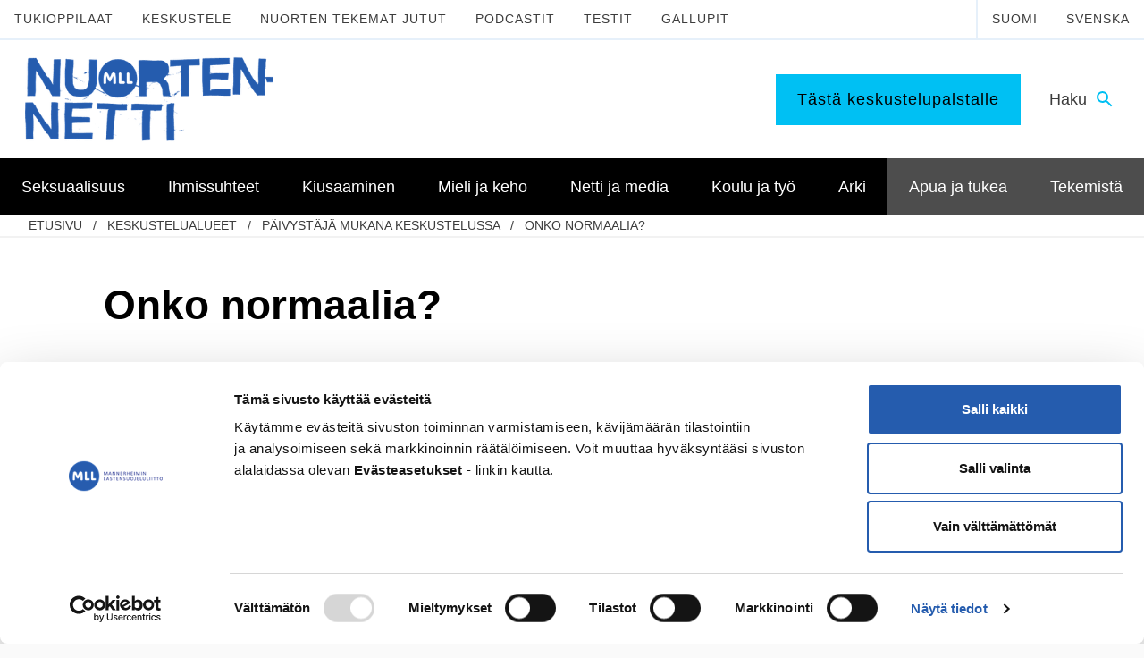

--- FILE ---
content_type: text/html; charset=utf-8
request_url: https://www.google.com/recaptcha/api2/anchor?ar=1&k=6LcGFvwcAAAAAGVl_qPW9R4J9IzuV7dXUbZXOvbS&co=aHR0cHM6Ly93d3cubnVvcnRlbm5ldHRpLmZpOjQ0Mw..&hl=fi&v=TkacYOdEJbdB_JjX802TMer9&size=normal&anchor-ms=20000&execute-ms=15000&cb=38iul8d1o9nt
body_size: 46082
content:
<!DOCTYPE HTML><html dir="ltr" lang="fi"><head><meta http-equiv="Content-Type" content="text/html; charset=UTF-8">
<meta http-equiv="X-UA-Compatible" content="IE=edge">
<title>reCAPTCHA</title>
<style type="text/css">
/* cyrillic-ext */
@font-face {
  font-family: 'Roboto';
  font-style: normal;
  font-weight: 400;
  src: url(//fonts.gstatic.com/s/roboto/v18/KFOmCnqEu92Fr1Mu72xKKTU1Kvnz.woff2) format('woff2');
  unicode-range: U+0460-052F, U+1C80-1C8A, U+20B4, U+2DE0-2DFF, U+A640-A69F, U+FE2E-FE2F;
}
/* cyrillic */
@font-face {
  font-family: 'Roboto';
  font-style: normal;
  font-weight: 400;
  src: url(//fonts.gstatic.com/s/roboto/v18/KFOmCnqEu92Fr1Mu5mxKKTU1Kvnz.woff2) format('woff2');
  unicode-range: U+0301, U+0400-045F, U+0490-0491, U+04B0-04B1, U+2116;
}
/* greek-ext */
@font-face {
  font-family: 'Roboto';
  font-style: normal;
  font-weight: 400;
  src: url(//fonts.gstatic.com/s/roboto/v18/KFOmCnqEu92Fr1Mu7mxKKTU1Kvnz.woff2) format('woff2');
  unicode-range: U+1F00-1FFF;
}
/* greek */
@font-face {
  font-family: 'Roboto';
  font-style: normal;
  font-weight: 400;
  src: url(//fonts.gstatic.com/s/roboto/v18/KFOmCnqEu92Fr1Mu4WxKKTU1Kvnz.woff2) format('woff2');
  unicode-range: U+0370-0377, U+037A-037F, U+0384-038A, U+038C, U+038E-03A1, U+03A3-03FF;
}
/* vietnamese */
@font-face {
  font-family: 'Roboto';
  font-style: normal;
  font-weight: 400;
  src: url(//fonts.gstatic.com/s/roboto/v18/KFOmCnqEu92Fr1Mu7WxKKTU1Kvnz.woff2) format('woff2');
  unicode-range: U+0102-0103, U+0110-0111, U+0128-0129, U+0168-0169, U+01A0-01A1, U+01AF-01B0, U+0300-0301, U+0303-0304, U+0308-0309, U+0323, U+0329, U+1EA0-1EF9, U+20AB;
}
/* latin-ext */
@font-face {
  font-family: 'Roboto';
  font-style: normal;
  font-weight: 400;
  src: url(//fonts.gstatic.com/s/roboto/v18/KFOmCnqEu92Fr1Mu7GxKKTU1Kvnz.woff2) format('woff2');
  unicode-range: U+0100-02BA, U+02BD-02C5, U+02C7-02CC, U+02CE-02D7, U+02DD-02FF, U+0304, U+0308, U+0329, U+1D00-1DBF, U+1E00-1E9F, U+1EF2-1EFF, U+2020, U+20A0-20AB, U+20AD-20C0, U+2113, U+2C60-2C7F, U+A720-A7FF;
}
/* latin */
@font-face {
  font-family: 'Roboto';
  font-style: normal;
  font-weight: 400;
  src: url(//fonts.gstatic.com/s/roboto/v18/KFOmCnqEu92Fr1Mu4mxKKTU1Kg.woff2) format('woff2');
  unicode-range: U+0000-00FF, U+0131, U+0152-0153, U+02BB-02BC, U+02C6, U+02DA, U+02DC, U+0304, U+0308, U+0329, U+2000-206F, U+20AC, U+2122, U+2191, U+2193, U+2212, U+2215, U+FEFF, U+FFFD;
}
/* cyrillic-ext */
@font-face {
  font-family: 'Roboto';
  font-style: normal;
  font-weight: 500;
  src: url(//fonts.gstatic.com/s/roboto/v18/KFOlCnqEu92Fr1MmEU9fCRc4AMP6lbBP.woff2) format('woff2');
  unicode-range: U+0460-052F, U+1C80-1C8A, U+20B4, U+2DE0-2DFF, U+A640-A69F, U+FE2E-FE2F;
}
/* cyrillic */
@font-face {
  font-family: 'Roboto';
  font-style: normal;
  font-weight: 500;
  src: url(//fonts.gstatic.com/s/roboto/v18/KFOlCnqEu92Fr1MmEU9fABc4AMP6lbBP.woff2) format('woff2');
  unicode-range: U+0301, U+0400-045F, U+0490-0491, U+04B0-04B1, U+2116;
}
/* greek-ext */
@font-face {
  font-family: 'Roboto';
  font-style: normal;
  font-weight: 500;
  src: url(//fonts.gstatic.com/s/roboto/v18/KFOlCnqEu92Fr1MmEU9fCBc4AMP6lbBP.woff2) format('woff2');
  unicode-range: U+1F00-1FFF;
}
/* greek */
@font-face {
  font-family: 'Roboto';
  font-style: normal;
  font-weight: 500;
  src: url(//fonts.gstatic.com/s/roboto/v18/KFOlCnqEu92Fr1MmEU9fBxc4AMP6lbBP.woff2) format('woff2');
  unicode-range: U+0370-0377, U+037A-037F, U+0384-038A, U+038C, U+038E-03A1, U+03A3-03FF;
}
/* vietnamese */
@font-face {
  font-family: 'Roboto';
  font-style: normal;
  font-weight: 500;
  src: url(//fonts.gstatic.com/s/roboto/v18/KFOlCnqEu92Fr1MmEU9fCxc4AMP6lbBP.woff2) format('woff2');
  unicode-range: U+0102-0103, U+0110-0111, U+0128-0129, U+0168-0169, U+01A0-01A1, U+01AF-01B0, U+0300-0301, U+0303-0304, U+0308-0309, U+0323, U+0329, U+1EA0-1EF9, U+20AB;
}
/* latin-ext */
@font-face {
  font-family: 'Roboto';
  font-style: normal;
  font-weight: 500;
  src: url(//fonts.gstatic.com/s/roboto/v18/KFOlCnqEu92Fr1MmEU9fChc4AMP6lbBP.woff2) format('woff2');
  unicode-range: U+0100-02BA, U+02BD-02C5, U+02C7-02CC, U+02CE-02D7, U+02DD-02FF, U+0304, U+0308, U+0329, U+1D00-1DBF, U+1E00-1E9F, U+1EF2-1EFF, U+2020, U+20A0-20AB, U+20AD-20C0, U+2113, U+2C60-2C7F, U+A720-A7FF;
}
/* latin */
@font-face {
  font-family: 'Roboto';
  font-style: normal;
  font-weight: 500;
  src: url(//fonts.gstatic.com/s/roboto/v18/KFOlCnqEu92Fr1MmEU9fBBc4AMP6lQ.woff2) format('woff2');
  unicode-range: U+0000-00FF, U+0131, U+0152-0153, U+02BB-02BC, U+02C6, U+02DA, U+02DC, U+0304, U+0308, U+0329, U+2000-206F, U+20AC, U+2122, U+2191, U+2193, U+2212, U+2215, U+FEFF, U+FFFD;
}
/* cyrillic-ext */
@font-face {
  font-family: 'Roboto';
  font-style: normal;
  font-weight: 900;
  src: url(//fonts.gstatic.com/s/roboto/v18/KFOlCnqEu92Fr1MmYUtfCRc4AMP6lbBP.woff2) format('woff2');
  unicode-range: U+0460-052F, U+1C80-1C8A, U+20B4, U+2DE0-2DFF, U+A640-A69F, U+FE2E-FE2F;
}
/* cyrillic */
@font-face {
  font-family: 'Roboto';
  font-style: normal;
  font-weight: 900;
  src: url(//fonts.gstatic.com/s/roboto/v18/KFOlCnqEu92Fr1MmYUtfABc4AMP6lbBP.woff2) format('woff2');
  unicode-range: U+0301, U+0400-045F, U+0490-0491, U+04B0-04B1, U+2116;
}
/* greek-ext */
@font-face {
  font-family: 'Roboto';
  font-style: normal;
  font-weight: 900;
  src: url(//fonts.gstatic.com/s/roboto/v18/KFOlCnqEu92Fr1MmYUtfCBc4AMP6lbBP.woff2) format('woff2');
  unicode-range: U+1F00-1FFF;
}
/* greek */
@font-face {
  font-family: 'Roboto';
  font-style: normal;
  font-weight: 900;
  src: url(//fonts.gstatic.com/s/roboto/v18/KFOlCnqEu92Fr1MmYUtfBxc4AMP6lbBP.woff2) format('woff2');
  unicode-range: U+0370-0377, U+037A-037F, U+0384-038A, U+038C, U+038E-03A1, U+03A3-03FF;
}
/* vietnamese */
@font-face {
  font-family: 'Roboto';
  font-style: normal;
  font-weight: 900;
  src: url(//fonts.gstatic.com/s/roboto/v18/KFOlCnqEu92Fr1MmYUtfCxc4AMP6lbBP.woff2) format('woff2');
  unicode-range: U+0102-0103, U+0110-0111, U+0128-0129, U+0168-0169, U+01A0-01A1, U+01AF-01B0, U+0300-0301, U+0303-0304, U+0308-0309, U+0323, U+0329, U+1EA0-1EF9, U+20AB;
}
/* latin-ext */
@font-face {
  font-family: 'Roboto';
  font-style: normal;
  font-weight: 900;
  src: url(//fonts.gstatic.com/s/roboto/v18/KFOlCnqEu92Fr1MmYUtfChc4AMP6lbBP.woff2) format('woff2');
  unicode-range: U+0100-02BA, U+02BD-02C5, U+02C7-02CC, U+02CE-02D7, U+02DD-02FF, U+0304, U+0308, U+0329, U+1D00-1DBF, U+1E00-1E9F, U+1EF2-1EFF, U+2020, U+20A0-20AB, U+20AD-20C0, U+2113, U+2C60-2C7F, U+A720-A7FF;
}
/* latin */
@font-face {
  font-family: 'Roboto';
  font-style: normal;
  font-weight: 900;
  src: url(//fonts.gstatic.com/s/roboto/v18/KFOlCnqEu92Fr1MmYUtfBBc4AMP6lQ.woff2) format('woff2');
  unicode-range: U+0000-00FF, U+0131, U+0152-0153, U+02BB-02BC, U+02C6, U+02DA, U+02DC, U+0304, U+0308, U+0329, U+2000-206F, U+20AC, U+2122, U+2191, U+2193, U+2212, U+2215, U+FEFF, U+FFFD;
}

</style>
<link rel="stylesheet" type="text/css" href="https://www.gstatic.com/recaptcha/releases/TkacYOdEJbdB_JjX802TMer9/styles__ltr.css">
<script nonce="OtnynTjh1VSXKkWggRlTgQ" type="text/javascript">window['__recaptcha_api'] = 'https://www.google.com/recaptcha/api2/';</script>
<script type="text/javascript" src="https://www.gstatic.com/recaptcha/releases/TkacYOdEJbdB_JjX802TMer9/recaptcha__fi.js" nonce="OtnynTjh1VSXKkWggRlTgQ">
      
    </script></head>
<body><div id="rc-anchor-alert" class="rc-anchor-alert"></div>
<input type="hidden" id="recaptcha-token" value="[base64]">
<script type="text/javascript" nonce="OtnynTjh1VSXKkWggRlTgQ">
      recaptcha.anchor.Main.init("[\x22ainput\x22,[\x22bgdata\x22,\x22\x22,\[base64]/[base64]/[base64]/[base64]/[base64]/[base64]/[base64]/[base64]/[base64]/[base64]/[base64]/[base64]/[base64]/[base64]/[base64]\\u003d\x22,\[base64]\\u003d\x22,\x22ZmpJKMKgNMK4wotEKMOwPsOaFsONw4TDl2bCmHzDr8K4wqrClsKLwplibMOSwo7DjVchAinCixUAw6U5wrE2wpjCglvCi8OHw43DglNLwqrCq8O3PS/CmMONw4xUwr7CkCt4w7Z5wowPw4RVw4/DjsOOUMO2wqwRwrNHFcK8EcOGWCbCl2bDjsOIcsK4fsK7woFNw71IL8O7w7cFwr5Mw5wEAsKAw7/ChcOWR1s+w68OwqzDpcO0I8Obw5vCucKQwpdLwovDlMK2w47DlcOsGDQOwrV/w5U6GB54w4hcKsO2PMOVwopFwq1awr3CgcKkwr8sCsKEwqHCvsK2BVrDvcKVdC9Aw5VBPk/CrsOwFcOxwozDq8K6w6rDlxw2w4vChsKzwrYbw53CsSbCi8O3wpTCnsKTwpkQBTXCnkRsesOYdMKueMKoLsOqTsO+w45eAFbDvsKOaMO9dgBRKMK7w44Nw4bCi8KYwqIbw73DmMOmw5TDvGZ1aBJhaBdhKm/DvMO5w7LDrcOXQAdAKzPCpsKFAUB7w6Zybkl3w58Ne2xzBMKsw5LCiSUbKcONQsOzS8Kdw7pzwrzDhj9Rw67DjcOSSsK2PsKRCMOJwrcmbnrCuE3CqMK3f8O/E1zDvmUBDgZRwrwgw4/DvMKRw7pYccO4wqtYw7fCsQpuwqPDkhzDnMO5Mhpgwo1TAmVjw5nCqkDDucKrN8K0eAV3X8O7wpXChiHCqcKve8KuwoDCkg3DhXwJLsKJCEbDksKLwq07woPDh0XDo31fw5NScQ/DoMK1EcOYw7PDryBxaABgYMKQU8KkCTvCm8OSOMKhw6FcfMKtwrgOQcKlwqtSf2PDiMOUw7DCh8OKwqUFeS5WwqLDrHsEclbCkWcBwr9ewqfDh15Rw7ULNQ9Hw5wQwrzCn8Kbw7fDqA1NwroNJsKrw5EOAcKJwpTCjsOyQsKIw5V2c3M/[base64]/w5LCvRUFRywhw7rDs21LwrnDsMKPwo0pwpcww6DCuMKcRnsaJiPDolR4cMOvA8OWRnbCt8OVagRdw7fDtcOSw5LCtlLDtsKiZXZIwqp7wrbDs2/DmMOXwofChcKXwpXDoMK7wqlyccK0LXZ7wrk2UmBPw74wwqrChsOlw6N3KcKYSMOHIsK0DVPCq2TCiAcDw6TCsMO3QC8cdn/DqTYwHkHCjsKIS3nDrinDoE3CpnoJw5B+fALClcO3ScK/[base64]/XTI1fsO+HMOPw7XDkcKsckfCqcKZGVFJDk5iw4TCtADDkXbDiHQeQ8KwczjClW5JZ8KfKsOUT8K3w4vDssKlAFZcw7rCkMOCw7wCXSxNe1XCsRdPw5LCqcKtZFjCqVVPDSTDow/[base64]/w4BXYWHCuHlOIcOWScObFMOGRMKybHDDiibDlE/DuW3DtW/ChMOrw7FFwq1VwozCnMK6w6fCjFFrw4kSIMKcwqTDl8KRwq/[base64]/DjMOowq/DrMO4QMOtwr0qacKww5fDlcONwprDs1YnYTbDll4ZwqfCm0vDuRACwrwWHMOKwpPDusOCw4HCo8OCK1fDpBoTw4/Dn8OBMcOFw5kdw5DDgWvDvg3DqHXCt3defsOcbAXDrxBDw7/[base64]/ClBU9JHFVw4rClsOwT8KZw4NPwoFCw4UewqZfKcKHw5PDtMO3DhjDrMO4w5jChcOnN3/Cq8KIwqbDpknDombDv8OTfhwDZMOIw4lMwovDqHXDp8OsNcKvaSbDsFvDusKIEMKfM28sw44lXMOzwpMPFcOzJgYBworDiMOWwpddwq1kMVnDphcMwpXDh8KXwozDpsKHw6tzMzjCqMKgdHMtwr3DtMKCGxc9L8Ogwr/Cjg7DkcOja24YwpvCl8KLGMOSbWDCg8Oxw6HDs8O7w4nDinxxw5dJWRhxw6JKFmsyHHHDpcONIX3CgmLCqWrDtsOhKErCncKgFhDCvErCgWN2JsOPwrPCn3/DvhQdJljCqknCrsKbwpp9DBU4M8OEA8Krwo/CmcKUeCLDi0fDksO0D8KDw4zDnsKSI1rDh1/CnApywr7DtsOBIMOtIARMcz3CmsO/I8KBLcK7CyrCp8OTOcOudSHDsgnDkcONJsKRwqlzwoPCtcOSwrTDrxYfDnbDt3ASwrDCusK5ZMK5wpHCsy/Cu8KAwpTDqMKmKVzCkMOIJBg6w5cuHkHCvcOPw4HDhsOUMQJxw4kNw6zDq1V+w4IYdGnClwg/w5vDlnPDvBnDk8KKZzjCosODwqzCjcKHwrMoaRYlw5cCL8OIZcO8B2DDp8OgwqLCisOSY8OMwpkPXsOdwq3Cg8Opw4RuJMOXWcK/f0bCrsOzwrV9woF/woDCnFfCnMOJwrfDvj7DvsKuwpnDtcKfMsO5SFRQw4HCmBEgLsKrwpHDlMKMw5zCrcKACcKew5/DmsK3DsOmwrHDtsKcwr3DsFNNBEcJw63ClzXCqVAiw4IuLBd5wqs0acOHwrRxwr7Dl8OYD8KlHzxoY33Cg8O2Dw8fesKJwqAsB8O3w4LCk15hbMK+G8OLwqXCixDDhcK2w5JlO8KYw5jDlykuwofCtsOVw6QyHXgLf8OSRVPCi1A5w6U/w77CsXPCnznDgMO7w5IPwq3CpXHCiMKAwoLDhQLDu8OIXcOkw5xWRG7Dq8K6ERYDwpVcw6XCjcKBw4rDvcKnScK/woRfZWPDssO9UcKUfMO3ccKrwpjCpDHDjsK1w4nColtKEU9Aw5NfVU3CrsO3FlMvGGFew7FZw7HCssOFLSvCv8O1CTnDr8O2w4/DmFDCtsKVN8K2L8KKw7R/woISwozCqynClCjCrcKMwqc4e0lUYMK7wqDDvnTDq8KAOjXDsUM4wrnClMOnwoBDwovCjsODw7zDlE3DkylmQW/DkhA7N8OUWcO3w7NLSMKkT8K0QVslw7XDssO1YRXCh8OLwpUJalvDu8OFw6t/wosNL8O4A8KTGB/CiElAOMK6w63CjjFGVcOnPsK6w7NxaMOxwqYuMnUJwrkaDWfCq8OwwotPQyrDpXVoAjLDowgpJ8OwwqfCgwQew6/DuMKXwocVLsKuw7LDpsK2FMO1wqfDrDXDjBswUcKJw7EDw75BJMKWwp8JesKHw73CgldlIi/CrgQ4U1FUw4rCuHPCpsKsw4fCv1pNJ8OFSVrCkVvDlBjDpz/DjC/[base64]/Dh1DCtQ4eGVzCm8O/w4F0SXczwoYHQhx8LhJ1wrx2w5Atwo8EwrXCixrDi0/[base64]/Dv1jCicKdw4HDkUrDvcKmahfCisKUwrLDq3rDrBjDtR9zw596CcOJVcOjwrXCpkfCjcOpwqpzQ8K/wo/CtMKSSEUDwoTDk2vCvcKrwqB/[base64]/[base64]/w78uw63DlMKCegjCl3cswowdwpzDhVN0w5s8w6gfE1fCjXlxO2Rjw5bDm8KeIsKuMFzDkcOcwoM7wprDm8OCc8O9wrJjwqQhPXM3wrlSEg/CoDXCvi3DtXLDshnDpElkwqXCqTHDq8OUw4HCvSTDs8O+VhtVwpd/w4piwrzCncOsEwYewocrwqwEbcKeccOvXMKtfVdoXcK7bmjDsMKMbMO3ekAPw4zDoMOtw53CoMK6MmNfw700LUbDi0zDvcKIFsKowrfChi3Dh8OswrZww6dNw7towp9Lw6vCqQl5w5wxXz57woHDhMKjw7zCsMKAwqXDmcKiw7AdWmwAUsOWw4FMTBR/FBQGPwPChsOxwo1bLcOow4oRNsOHBBXCt0PDrsKFwpTCpF45w7/DoC1EQcOKw7XDs0IzHcOCenPDhMKYw73DsMKxOsOUeMKcwoLClhzDsy5DGC/DhMOnD8Kywp3CtUrCmMKfw6obw5vCpVLDv1bCvsOuWcOjw6cOIsOCw57DhMO9w5x/wovCumDCuA4yemY/SGAnbMOjTlHCtXjDtsOAwq7DrsO9w4USwrPDrwBIw715wrDDmcODcy8hR8O+VMO+H8ObwrvDjsKdw73Ck2fClRZjAMOaNsKUbcKgEsOqw5LDs0k3wqjCpWxJwoMyw4pbwoDCgsKPwoDDuwzCpEHDn8KYax/[base64]/[base64]/CkHXDlRrDpcK9w6nDli/ChADClcO5wp4lw4N/[base64]/Du1VfYxFgwo/DhwgpwrHCvTjCn3PCuk4iwqp8ZsKVw7YNwrZ2w5I4FMKNw53CusKzwpscWlrCgcKuITxfGMKvCcOKEi3DkMKiEcK1AApxX8KOGlfDmsOTwoHDlcO0dHXDscOxwpHCg8KyPw5mwo/CrUPDhnRuw4F8HsKXw5Fiw6EiAcOPwpDCujXDkiEBwqbDsMKQDDLClsOnw5MtecKaPDbClHzDicOlwobDqxDCj8ONVSjDsxLDvz9ULcKWw60Dw4EAw5AQw5h7wqYHc3UwA15+L8Klw7rDiMKXVnzChUvClcOWw55swr/Cp8KxCRXCvTp/W8OeZ8OkFynDliB9Y8KwBgjDrlDDoU9aw55CTQvDqSF2wqsufmPDnlLDh8KoQC/DuAnDnG3DusOgPU4sCnMnwoBUwok4wqFkNlJ/w7fDscKEw4PCgGMdwpgNw47DhcOMwrF3w5bCkcO7ImMJwrcKciplw7TCqGxlL8KgwozDvQ9tUHDDsn5Jw6fDlWd5w77DusO0ay06QhTCkhXCqz4vZTBew5Rewp0/EcOZw6vCqsKsWnY5wotPRQ/ClsOewrcPwqB2wo/ClHPCqcK/RR7CsxptVMOnPxPDozMDSMKYw5NTYVJIXcO3w6ByBsKgEcOgWlQECnbCg8OEZ8OlQm7CrMO8PRPDjgnDuRJZwrPCmEVQRMOFw4fCvngJJG45wqzCvMKpYxc9BsOYMsKZw4TCvVvDiMOgOcOtw4Nfw6/Cj8K8w6nCrmTDuwPDtcKGw6bDvnvCv1fDtcO2w6gtwrtvwqVWCAptw5fCgsKuw6otw63Dn8KMfMK2wpx2LMOLw7JXP3zCmER/w7Vkw4Ijw48awp7CpcOoKHrCqmbDriPCgBXDvsKvwqfCvcOpQsOwW8OOdVF6w4A2w5jCj1PDh8OHEMOfw4pew5TCm1NEHwHDoB/[base64]/CgMOVPn/DkVAAM8KaempIw4jCkcOFQVDCuW8FUsKhwropbGMzJAbDkcKKwrFYTsK/En3CqybDmsK9w4BNwqAFwrbDgmzDhGA2woHCtMKfwrhrPcKLF8OFQjPCtMK5GElTwpdmJBAbd0/CmcKVwpc8Un5xPcKJwpfCpX3Dk8Kaw6Nzw5towpbDkMKAIksof8ODPhLDpB/[base64]/DqDzDtD7DqVTCmS0nwosqF8Ohw6DCncKhw6QXwoPDpsORVydaw51ZQsOJRGB5wqcow6zDuVR8dVvClTzCisK6w4x7VcO6wrcNw7ofw6bDmsKcLWhAwqrCt2kzfMKqIsKpI8OMwp/CmXoee8K0wobCk8OpEGFxw5nDu8O+woNdYcOpw7fCrH84aXjCoTTDqMOGw7cZwpjCj8ODwrnChEXCrm/[base64]/DgkhjSmE2BcK4wq9fwrh7wrZpw6nDsibCkcOqw4MXw4vCrW4Sw7IkWMOUE1TCrMO3w7XDsQjDvsKDw7/Cvg1ZwqVmw4EXwpAowrMHd8KDIGXDhxvDu8OsDSLDq8O3wrTDvcOvL0sPw6HDlUgRTw/[base64]/wokow6fDo8Ora2o9w4XDp8O+w70feXbCnsKiUMO0FsO1D8KUw4xiIlNmw6AOw7HCm0nDpMKEK8KTw77DicOPw4rDuQ8gYkhtwpRQM8K9wr0PfBzDtT3CjcOFw5/DmcKTwoDCmMOoPyTCssOhwrXDlgHDo8OSDivCjcOAw6/Ck1TCnTRSwrURw5XCtcKVbXpGHUDCkcOFwqPClsK8SMO8XMO6KMKGcMKEE8OkdgbCpBVuMcKxwp3CnMKxwqbDn0Q8NcK1wrjDrMO7W3McwpbDjcKTFXLCnysofCzCvCQGLMOuJzXDkiIrSmHCocKxWj/ClFYUwpdbEMO+YcK1w4LDusKSwqNOwrXCnybCnMOgw4jCr0F2w7TCnMKlw4oAwop2QMOJw7IZKcOhZFkrwrXCtcKTw61Jwq9Xw4HCmMOYd8K8D8K3J8K0C8Ksw5o8BA3DhXHCs8Olwr0/U8OJf8KVByzDjMKcwqsYwojCtiHDu33CrMKbw79Xw7Irb8KcwoLCjcOWAMKiX8Oowq/DkjMfw4JRWylLwrctwo8NwrERFiAfwrDCrykSWsKrwolbwrnDgiPCsQxFXlHDpGXCu8O7wr9dwovCs1LDl8OAwqnCk8O5RjkcwoTCrMO5XcOhw6zDmTfCo3nClMKNw7nDmcK/E1jDhU/[base64]/DklY6Qm4Fw5vDiGcEw7jDuMKAasKHUcOrwq3DmcO4by7CiMO5OyQuw4PCg8OAC8KvG27DtsOIVwzCscK/wo8+w5dswrjCnMKGcEkqM8OmeQLDp2FOXsKGFEnDtMKAwptjYm3CsUXCtyfChBfDugAtw5BDw7vCs1HCizdrXsO2RiYHw4PCpMK2LA/CqyLDusKPw5wbwqVMw7xbWyDCohbCtsKdw4R8wpEKa1UWwpMXZMK5EMOEX8Ozw7NMw5LDh3Inw5bDm8OyYw7Cs8O1w7Jww7HDjcOnNcOyA1HCqCDDtAfCkV3CqQDDk3hnwp5owrnCpsODwrgOw7YbEcOjVD1mw4nDssO7w53DkjFuwpsfwp/[base64]/J21Mw7BAf3MtKsOuw7XCmcO0asOQwojCtAHCgBjCuDvCtBBmbcKpw64TwqEXw7skwq92wqfCs3/DrV1/OzpOVhXDgcOOR8KSf2HCpcKhw5BUPyEZDMOkwrEVUCc6wocJZsO1wr1JWRXCmjHCm8Knw6h0EMKLHsOHwrHCqsKiwodkNcKRCcKyeMOcw4lHRMKPK1o5DsKLGirDpcOewrFTP8OtGBzDvcKQw5vCsMKVw6o+XE15EBA6woDCoXYPw7oGb07DvCbCm8KqM8OCw4/CqQVdeVjCjnvClVrDrsOUSMK2w7vDqBvDqS/DvMOkc104T8OYJcK+T0Y6CTtSwqbCvDRAw7/CkMKowp4Zw5DCnsKNw483GWMfKcOTw4rDrhFsG8O/[base64]/DvMKcTC1hPsOBEGB4w7XCnkIsNURqZ2luRmEIW8KHJMKWwoAAHMOeLMO+R8K2PsO4TMObZcKhacOGw7IFw4YfUMKvwpkeWzRDElBiYMK5Z29hNXlRw4bDicK4w4dKw7RCw7dtwoJ1aVRMT03Cl8KAw4gcH1TDrMOzBsKmw7zDucOeeMKSei3Duh7CvAgTwo/CvcKEKnbCsMOAYsK5woApw43CqiAVwodkA0sxwo3CtE/CjsOeMMO4w43DrMOBwoLCsx7DicKDCMKuwrkywo7DvMKOw5TCusKNbcKiRUJwT8K/BinDpibDksKkNsOyw6XDlMO5GQo1woDDnMOYwqUbwr3CjRrDjMKxw6/DiMOWwp7Ch8Oew5kSOS9dISvCqHF3w50vwosFK11ZHwjDncOdwo3ClH7CtsOFOgPCggDClcK/[base64]/[base64]/[base64]/[base64]/DjDUrQ1YOHcOlG1PDlcKawpPDv8KOe0LDkGAzJsK5w594fGjCjsKEwrh7HkouP8O9w53DtgzDq8OswoEzexjCgXlTw6wLw6BBHsOiJRHDt1rDpcOnwr4Zw6VXGyHDpMKvZjHDsMOow6DDj8KrZzNoBsKPwq/Cl00OakAGwo4aCTfDiGrDnTRcTsOHw64Aw7zDuy3DlljCnxXDqE7DlgvDlcKiS8KwdSADw7BBRAVdw652w7klUcOSbFB2MEIVDmgSwrDCizfDmT7Cu8KBw50lwrl7w4LDhMKbwpp5ZMOew5zDgMOWHnnCsHjDpcOowqcIwotTw78bBT/Ci0tbw7ogdhjCqcOHRsO3Vn7Cv2A1G8Oewohmc1sIQMOtw6bCuzRvw5bDkcKaw7fDr8OOEzVbYMKSwqrCkcOcWX7ClsOjw6/CqSLCq8Opwo/Cq8Kjwq9pNx3CusOcecOdVXjCg8KLwoTChBM8wobDrkJzw53DsEZqw5jCuMKRwo4rw6IDw7PClMKFesObw4DCqTlFwowtwptswp/Dh8Kvw6hKw7dHL8K9ZwjDvQLDmcOEw5oqwrkow6A+w6cacQdCCsK5AcKdwq03PlzDizTDg8OXY3k3EMKeRXFkw6MUw6DDi8OOw57Ci8OuJMOXccOIc3TDhcO4KcKiwq/ChcOEP8KowojCkVDCpELCpwvCtwc7KMOvKsK/Y2DCg8KNLQEnw4rChGPCiV0tw5/CvMKvw4glw63DrMO4EcKnKcKSLsKFwoQqPBPClnBBZz3CvcO6RAAZGsK9wqQQwolnTMO9w4dpw4pcwqJuAcOyJ8KCwqNmTyNvw5FtwpTCrMOxb8KjcB7CscO5w4J+w7/Dm8KCWcOSw6jDpsOuwph8w7vCq8O8OETDq3APw7PDicOeYTZgdcOeOE3DscOewqV9w6vDisOawpAYwrzDvXJVwrNpwrs/[base64]/PcODwqdcDCfDoMOIIFjDkcK7w4cGNcOqw4VQwpPCl3VqwrrDqFccRMOyVsO5bMOESHfCoHvDtQtnwqjDgTPCoVsiN3PDh8KLKcOgdT/Cv2dXEcK1wpBxMCnCuS9Zw7YTw6LCj8OVwoJ5XU7CsDPCgDgjw6nDjQMmwpDDo3Mzwo/CiUtjwpXCoCkmw7ESw51Vw7pKw7FVwrFjM8Okw6/DukfDrsOSBcKmW8KfwprCrx9GfQwPBMKVw7DCocKLXsKIwrU/wocxK18ZwoTCpgMuw5PCshVJw67CmkJTw5w6w6nCllUgwpk0w7nCvsKGL3nDlwYMVsO5V8K2wpDCssONcwIDK8Khw5bCjj/[base64]/CssKnFXTClFh4w45GwobCtsKQwpfCm8K3birCnFfDuMKWw6TCmMKuU8Onw6pLwrDCusKHcWkbTmELM8Kmw7bCtFHDjAfCtwEJw547w6zClcOOM8K5PhfDmnUdQMO3wqrCph9venF6woDCihV4w5EUTmTDjS3CgH8eLMKKw5PDh8Kaw6UoGVHDsMOVw5/[base64]/Cn8O4wpvCkMOvwoTCpsK+bm5Hwo/[base64]/DlsKZwph9KwYZJ0HCvCthw5DDkWgywo7CvMK0w7vDocOAwoPDsBTDgMKjw67CuTLCm37Dk8K9VSIKwpI8FXTCoMO/w4vCs3rCnlXDvMOTIQ5YwoAgw6Q9XgIMbGoIWBN4CcKFN8O8LsKhwqbCtQ3CocOSwrt8Qxt/[base64]/DsFUpw4pKY8OuwpotEsOCw7LCgcOJw5wRwojDh8OJRMKkw5l+wpvClxUSG8KGw4Yaw7PCiEDDkDjDjWxPwrNJNCzCtkXDqhkjwr/DgMOOYCV8w6hcAGzCscOUw6nCtzLDpz/DohPCsMOGwq9Xw543w7zCt37DucKPf8K+w7IQelZ3w6AbwrhTUlpTQsKCw5hXwq3DlDcfwrzCoHvDn3jCpmt5wqnDusK/w7nChCYQwq5ow5BBGsOZwqPCp8OQwrzCtMKifmEBwqXDuMKYcjLDksONw6Qhw4TDqMK4w6FJTEnDusOLHw/Cu8KSwp5Rdwtdw7cVY8Oxw7nDisKOEX9owo8EecO/wqYuLA57w5VHQUzDqsKARQHDh2MsVsOSwpTCqcObw6HDh8O+w79Yw4vDlsKewr5nw73Dm8O3wqrClcOuXhYXw6DCpMK7w47DiwBJPAtIw7nDnsKQOHzDqGPDnMOJRV/[base64]/FWd+YXstAcKTwpvDp2TCq8OCw5fDuXPDpcOkTTDCnVcRwrtlw7F7wpvCrcKpwoBONMKlWDHCuj7CojDCtg/Dmxkbw4DDlMKEGDQWw4kDQ8KuwqwUR8KqXmpEE8OSKcOXG8KtwrjCvj/Cswk1VMOHFRjDucKlwpTCsTNDwpliDMO+HMOBw7HCnQFxw4/DuX9Yw6DCs8Kvwq7Dv8OOwp7Cg1zClSd7w4nCtSHCmcKXJGgHw4vCqsK3e37CkcKhw5oYTWrDsWbDusKVwqjCjlUDw7fCqzrCisO3w5cGwrxdw6vDjDEDAcKpw5jDsH9zFcO9MsKkOBDDhMKceTHCisK/w741wocFHBHCnsOEwr4gUsOqw7EKTcO2ZsOUGsOpJQx8w58Awqdbw5fDqz/DqDfCnsOxwpfCtcK3EsKhw5fClC/CjsOYWcORck8VG39HKsKdw57CiRo/wqLDmwzCiFHDnhZ/wqPDjMOGw6lsF1Ajw4vCp2bDk8KJPlE+w61CTMKRw6Row7Z8w5bDkmPDpWRnw7YBwpQSw43DucOowqHCl8KBw7IHDsKCw7fCghHDpMOSS3vChnbCucONQBvCjcKLT1XCpcODwrkZChgYwo/CrEQlXcOhccOxwoLCmD3ClMOle8O0wovCgxFTJlTCgAXDuMOYwrFQw7fDl8OPwqTDjGfDqMKKw6PDqg0Tw77Dpy7DlcK0XjofCjDDqcO+QH/DrsK9wrEAw5nCsHdXwohYw6jDjwTCsMOOwr/DscOLL8KWWcO9d8KBBMOfw64KeMO9w4PChlxLSMOYN8KmWcOVOcOhKCnCg8K6wpUKXh7CjwLDs8OlwpXCjB8nw75TwpvDrh7CnF52wrLDusK8wq7DkFlzw75AFsKjDMONwoEFZMKTMmAew5vCm17Dl8KEwohlEMKlJDwfwogvw6QoBCXCozM1w7oCw6dBw7/CoHXChFFIw5TDix0/[base64]/w7jDkMO+wp7DssKKO8KRw5bCj3RXwptHw4gPYFXCrkXDiis/[base64]/[base64]/CoUhjUSXCuMKMwrnDgFJ7w79zwqPDilIlw67DomfDmsKiw4ZFw7/[base64]/Crxh1DWbDoEjDuA8bN3XDkyQawq3CgAIRPcOYAntpf8KPwpvDqMOkw4fDqnocUcKRCsKwLMO6w50ZLMKQBsKcwqTDlGHCtsOTwox4woLCqzoGA3TClMOhwpx0ADgMw5p8w5A6TMKVwobCnGUVw48pCwjDksKGw5ZBw7vDusKpWcKtZzBGCA8kT8OIwqvDl8KoZzx/w7g3w7zDhcOAw6gVw5zDmCQEw4/CvTfCoW/CrsOmwoE7wqPCi8OvwpQdw4nDv8Oaw6/[base64]/YMOFw4XCqcK/w55iTDHDsmQqTHc+w4c+w64dwqvDt3DDmnwHMhLDgsObc3TCjzHDgcKuFl/Cu8K9w6jCq8KAEURqAFYvKMKRw5UkPDHCvjh7w4/DjmV8w6krw4fDnsKhMcKkw63CusKpX1LCnMO2WsONwrdBw7XDgMKWGjrCmF0AwpvDk2AGFsO6cRowwpTCq8Kmwo/DmsK0LinCv2IhdsO/UMK0esOow6xJLQjDk8KOw5HDoMOgwpbCtcKOw7QCEcKAwrDDnsOxJhjCuMKOXMOew61+wrrDosKCwrUlDMOxWsO4wqMOwrPCkcKfZH7CocKYw7jDpUUDwqI3esKZw6REXHPDvcK0GWd8w4nDm3pQwq7DnnjCvw/DhDrCkDp4woPDiMKGw5XCksOTwr8wb8OFSsOzZ8K+O07ChsK5BDhFwqrDnUJJwqMGLQUgIRwKw6zDlcOfwqDDjMKdwpZ4w6MbWyU5wqlMVSnDiMOww7DDuMONw4nDog/CrUckw7DDoMKNOcOUOivCpFTCmlbCj8OnbTgjcmXCuArDpsKEwopLd3sqw7zDpGccdmPDsnfDkwlUTCDCosO5DMOxVE1Rw5drSsKWw6dteEQcf8Onw4rCgcKbJzBww4HCp8KZAXQbd8OYCcOWLz7CkXRxwq/DvMKtwq4tACDDncKrGMKuHEfCkTvDv8KraAx5IB3CuMKtw6wgwocAF8OJTcKUwozCmMOvfGtSwrt1XsOnKMKXwq7Ci05HHcKzwrQpNCAcFsO7w4zCn0/DrsOLw63DtsKVw7bCpsKCD8K5RD0tUmfDkMO0w5IlMMOpw6rCrn/Ct8Kbw4vCksKqw4PDrcKhw4/Ck8K5wqkww713wqnCvMKEYmbDksKoNixWw7wTRxo0w7jDp3zCkFHDrcOew6NuXXDCsXVbw6rCslzDisKCaMKAX8KddyTDmsKNUHXDjF4eYcKIecOHw5Auw4MaECxEwpJiw6k8TMOqGsKkwoliN8Osw7/CpsKFDRpaw6xFw4vDrwtbw5nDs8K2MWjDh8KUw6ITO8O/NMK1wovDl8O6B8OTRwBHwo86AsOKfsKQw7LDtVl7wop2RmUYwqDCsMKfDsOaw4Ejw6DDsMObwrnCqR9ZGcKkSsOVMD/DgwbClcOSwpvCvsKwwpbDpcK7JF5nwpxBZhJqbMODcgnCscObb8KMasKnw4/[base64]/DuFfDl23DtMKQw5xFw4PDrsOXw6JTPRfCrx3DsQQywo0sWV7CulPClsKqw4h+JlgCw43CqcKMw7HCrsKAMAIHw5grwrdeAyRzZsKAZgfDs8Otwq7CiMKCwoHDlMOAwrTCvC7CrcOiCXDCpAIWPm9hwr7DhcO2CcKqJMKfAk/DscKsw7ovWsOxDzhtbcKbEsKJZA/[base64]/wqjDjSd1aMOeHMOwMsOAwqwRwoPCvn5fwohRwppfwq8zfHQUwosUf3shRsKUJsO+N3Atw6PCtcKow7DDsjAScsORATnCr8OBT8KkbU/CrMO+wqcVfsOpVsKuwrgCMMOMfcKVw6Qow7dnw67Di8OqwrTCkjbDvcKTw4ovPMKnesOefsOXSzrDgMKFYFZ9djlaw61ZwrfChsOPwr4awp3DjTI1wqnCmsKBwqnClMKAwpTDicOzOcOZTcOrQnEnD8O9D8KqU8O+w7sEw7MhCCV2LcKew41uasOCw7zCosOaw6s/[base64]/CqcOIDz3CjsKsNVjDrsK9TA/DugnDnVTDgTrCv8K4w6MLw7/[base64]/DlsKTPnXCol7CoMKrf8K9wq7Dj8Obw657w6nCrXxXHHHCssKhw5vDni3DsMK5wpAcLMOdD8OwFMKZw7pww5vDh2vDt0HDpHPDh1nDoBTDosOawp1yw7rCmMOJwrpIwqxkwqYwwpBRw7fDiMOUTxXDoW7CmiHCnMKQZcOgTcOHEcOGccKHXsKHMCUnbw/Cl8O8GsKDwp0HM0cdHMOswqdZOMOqIsORNcK6wpPDksOzwpArO8OZHyLDsD/DlEzCikLCilRfwqE6SXoqT8Kgwr7CsiLCgHEww4nCqEHDq8OgccOdwodywpzDq8K9w6wPwq7Dj8KGwo9Ww4Z1w5XCi8O4w6PDgBnDnVDDmMKkWWfDj8OeAsKxwr/CnFXDvMKaw4BxcsK7w7M9O8OfU8KHwo0NacKsw5vDlsOsfAnCuH3DmXU3wo0sTlRsCUTDuWHCk8OWBRljw6Q+wrZRw5TDi8K7wo4EKMOCw55swrw/wpXClxfDqGPCjcOrw6LDn1DDmMOdw47CpSvCg8ObdsKnLS7CrSzCg3/DiMOPbnBWwpTDucOYw4NuczVtwqPDqX/[base64]/DuD8tSsONw6nDtT8deMKHwoF/[base64]/DhsKqOcKhw5hmwoArw4Q/w6HCgS1jDBxtCA1lKE3Cr8OCVQ0zeknDk2/DljvDscO1IFcVABMiZcK2w5zCn1wOZRUcwpLDo8O4JMO5w5YyQMOdLEY3MX3CiMKALGvCuyF0FMKuw5/CssOxNcKYOsOcKV3Dr8OZw4TDgBTDmF9OacKLwrTDqsO6w55Ew7AOw4LCi0jDlixWA8OCwp3CiMOSLxN0KMKww79LwpPDuVPCusKGTloZw488wqtHF8KASScrb8O5Y8Oqw7zCnz5HwrJew7/Dt2oDwpoqw6LDo8KTQMKPw67DoRpsw7NTODElw7LDmsK6w6fDjMKkXlTCujvCk8KGRjE1NF3Dg8K3CsOjfDdBKwIUN3PDs8OSHXY5DFMowobDjQrDmcKmw69pw7HCuXsawrIxwo9rfC7DrMOjPcOvwq3ChcKeWcO9U8O2FjhjGQ98CRp7wpvClE/CqWEDOT/DusKMGW/DtcKBbkfCixo+ZsObTlrCnMKzw7nDlHxPJMKkPsOhw54ewqnCvsOqWBMGw6DCs8K9wqMDUAXCosOzw5hRw6zDncOcJMOeDjwNwofDpsOww6Njw4XDg0XDvk8PU8KEw7cPBHs3PsOcccO4wrLDucK3w4vDtcKrw4hCwqHCicOdMsOPKMO/[base64]/DuwJUw58awqHDlMOXwr8UN27Dr8OBwo7Cpit/w6HDqMOOWMKXwofDkhzDl8K7w4rCrcK7wrnDu8OewqrDkljDk8Oyw6pLaCRUwqPCucOIwrHDpgslZgPCjlB5bsK0BcO1w5DDpsKNwqxewpVJK8OwaTXCsgvDhF7CicKvB8Opw7NLM8O/BsOGwrbCssOCOsOIXMKMw77CpmwOIsKMNwrCrEzDn2rDu3F3w6APDETDj8Knwo3DpMKTPcKNA8KeYMKKZcOnQH9Zw60+WUkUwoHCocOLNg3DgsK/MMOHwqIEwpxydsO5wrfDhsK5CcOEBCLCj8KdCwgQeU3Cogsaw78Aw6TDs8KAb8Oec8Ktwq5+woQ5PApABgDDjMOZwrvDicKyHHZEEMKJHycQw6JRHnsjKcOiasOyDQPChS/CjBxGwrLCt2jDjgrCtGNww7dMbCpEMsK/[base64]/IQoYEcKNwogiw5DCrsOUw6h3wrjDjXhiwq7CvzLCrsKvwrVQUkHCuCvCglPCly/DiMO/[base64]/[base64]/c8KxYMOcTsK3wrcPNcOSw7s3wrnDjRwawpYEG8KZwpoWHmQHwqYQc0zCkUwFw4JddMKJwqjDtcKpQHNEwo0AJRvChEjCrMKOwoUiwp5yw63CuWLDg8OGwqPDpcOYVwsiw6XCp0rCp8OxXzbDiMOwPcK6wqbCsTvCkcOCEsO/JkLDtXVOw7LCrsKwUsOfwp7DrMKuw6rDjBMQw4bCsD4Jw6V1wqlOwrnDucO0NTnDsFd9WnEvaDVtFsOEwqMFGMOrw6hCw4fDvsKdNsKMwqpWOyMJw7prZxFrw6xuNsO8LSwfwp3DlcKMwpszesOqSMK6w7vCrcKFwqVZwq/[base64]/CssONYndgHSkuA8OUZMKpH8KnwrRJRk7Cn3LCrH3DnsOsw4JyYBfDtMK+w6bCvcOPw4vCoMOSw6NcbsK2FyslwovCv8O9QQDCkF5saMKuFGDDuMKWwqpcFMKiwrhWw57DnMKoEBczw6bCjsKNOgAZw43DliLDpBTDs8OHDsK5FRE/w6fCuy7DpDDDiCJAw6wOBcOAwo7ChyJYwpE5w5ElZMKow4YvI3nDkD/DusOlwoh+KcOOwpRbw5c7wpRzwqwJwrkUw4fDjsKfMVbDiExhw50ewofDjWfCgnpYw7Vlwopbw7lzwrDDsQZ+W8KIfsKsw6jCp8OXwrZBwq/DmsKywr7CpHkzwp4rw6HDtX/DpHDDiH3Cq37Cj8OJw5fDtMO7flFZwpw0wqfDvWzCjcKbwr7Dl0UAIkbDusO1R3UzB8KCeBw9wojDuGPCiMKgMGnCh8OqKcO/[base64]/CpQ9aYHTCosOGdcKpwpJROETCv8Kaw6/Dsy4PXlLDgMOIQ8KJwojCvXIdwpMTw53CtsOJZMKvwpzCl3zDigw/w5rDlSFowpfDmcKpworCjMKoGcOcwpzCmEHConvChklYw6HDjWjCkcKMHl4sGcO5w7jDtgRnJz3DiMOlVsK0wrnDhgzDmMONMcOQXmoWeMKdTcKjejkTHcOhaMOIwpTCoMKgw5HDv05kw7lZw73DosKLOcKNd8KAEsOMO8OBfMKpw5XDlmPCqk/[base64]/CsRfCnsKuKsOmw4vCosK+wqLCrQM/w6rDuwhRw5vCrcO7wqvCm1lfwr7CrnHCgcKULMK4wq/[base64]/CgMOgFA1ab8K3EmAowqkwbMKNf8OwZMKAwpBmw5/Dt8KpwolCw71bb8KIw5XCgEDCsx1Iw4vDmMODZMK/w7p1C3zCnhfCgsKfBsODOcK5P13Crko5F8O9w6PCoMK1wqFOw63CmsK/[base64]/w5hiOsO8w4HCvnzDrsO6w5nDq8OPw7AQJMKdwpkIw78iwq8kf8KeDcO+w6fDu8KRw4PDh3/[base64]/ZsOaHR/Dnz7DlW3DkcOIw7vDtsOxd8KAwroPYcOecsOfw47CnyLCg08eGsK3w6Y4AmISSTskY8OOBGXCtMOtwoYkwodMwrYQDhfDqR3CucO5w5jCv3IAw6/CtwFiw5vDjEfDujAWbCDCj8OT\x22],null,[\x22conf\x22,null,\x226LcGFvwcAAAAAGVl_qPW9R4J9IzuV7dXUbZXOvbS\x22,0,null,null,null,0,[21,125,63,73,95,87,41,43,42,83,102,105,109,121],[7668936,606],0,null,null,null,null,0,null,0,1,700,1,null,0,\[base64]/tzcYADoGZWF6dTZkEg4Iiv2INxgAOgVNZklJNBoZCAMSFR0U8JfjNw7/vqUGGcSdCRmc4owCGQ\\u003d\\u003d\x22,0,0,null,null,1,null,0,1],\x22https://www.nuortennetti.fi:443\x22,null,[1,1,1],null,null,null,0,3600,[\x22https://www.google.com/intl/fi/policies/privacy/\x22,\x22https://www.google.com/intl/fi/policies/terms/\x22],\x221K/zgfDPkdOoRcZctG2FIEzasluGln00K6VcWl7NxI4\\u003d\x22,0,0,null,1,1763574991890,0,0,[66,200,73],null,[23,115,9,70,201],\x22RC-diw9n81YDHKmrg\x22,null,null,null,null,null,\x220dAFcWeA5acnS8eBO1Jn4DVqzAYF9F04E0xR4wxegF4UWbcdjDBpzkVM4d-_3kUQkjbI1eetP_TV6sIW9SC7Oe-6jHDIJ5BLpD7w\x22,1763657791973]");
    </script></body></html>